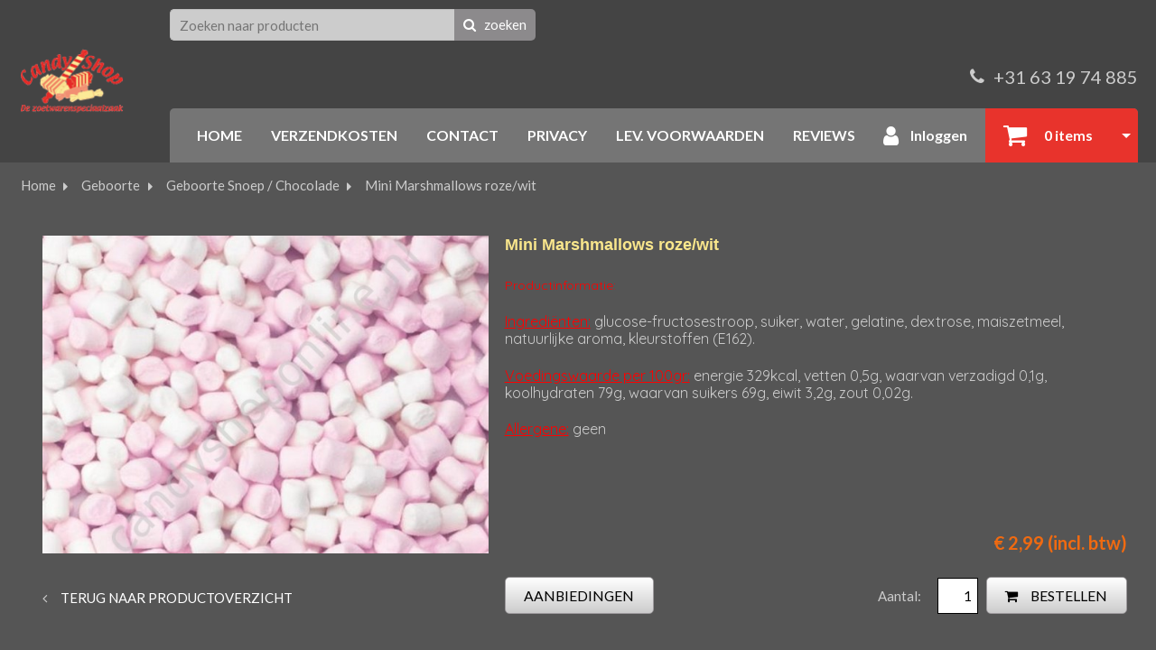

--- FILE ---
content_type: text/html; charset=UTF-8
request_url: https://www.candyshoponline.nl/webshop/mini-marshmallows-roze/wit-200gr-online-kopen-bestellen/
body_size: 5540
content:
<!doctype html>
<!--[if lt IE 7]>      <html class="no-js lt-ie9 lt-ie8 lt-ie7"> <![endif]-->
<!--[if IE 7]>         <html class="no-js lt-ie9 lt-ie8"> <![endif]-->
<!--[if IE 8]>         <html class="no-js lt-ie9"> <![endif]-->
<!--[if IE 9 ]>        <html class="no-js ie9"> <![endif]-->
<!--[if IE ]>        <html class="no-js ie"> <![endif]-->
<!--[if (gt IE 9)|!(IE)]><!--> <html class="no-js"> <!--<![endif]-->
<head>
  <!--

    www.candyshoponline.nl
    Concept by Bedrijvenpresentatie Nederland BV (www.bedrijvenpresentatie.nl)
    Design by Juli Ontwerpburo (www.juliontwerpburo.nl)
    Webdevelopment by Accendis (www.accendis.nl)
  //-->

  <meta charset="utf-8">
  <meta name="viewport" content="user-scalable=no, width=device-width, initial-scale=1.0, maximum-scale=1.0" />

  <title>Mini Marshmallows roze/wit 200gr. Candyshoponline.nl</title>
  <meta name="description" content="Mini Marshmallows roze/wit 200gr. Candyshoponline.nl" />
  <meta name="keywords" content="Mini Marshmallows roze/wit 200gr. Candyshoponline.nl" />

  <meta name="Revisit-After" content="5 day" />
  <meta name="Robots" content="index, follow" />


  <meta name="google-site-verification" content="1rhG9wOxUVJbrJaJ4yzXMzfecSOAZUJJktsFvgG2B6Y" />
<meta name="google-site-verification" content="y9fvSAe-zZNTvmyOokBJ_shT_S2-YAcZLr6tOEhd5ok" />
<meta name="google-site-verification" content="K8yzz_1RItjkV-w9fNCl54zaiT-IFVV8XOipQIUtz5g" />

  <!-- site CSS-->
  <link rel="stylesheet" href="/css/style.css?1764240852">


  <!-- Modernizr -->
  <script src="/js/vendor/modernizr-2.8.3-respond-1.4.2.min.js"></script>

  <!-- jQuery -->
  <script src="//ajax.googleapis.com/ajax/libs/jquery/1.11.2/jquery.min.js"></script>
  <script>window.jQuery || document.write('<script src="/js/vendor/jquery-1.11.2.min.js"><\/script>')</script>

    <link rel="icon" href="/data/favicon/1_1-logo-admin_32x32.png" sizes="32x32">
    <link rel="icon" href="/data/favicon/1_1-logo-admin_128x128.png" sizes="128x128">
    <link rel="icon" href="/data/favicon/1_1-logo-admin_152×152.png" sizes="152×152">
    <link rel="icon" href="/data/favicon/1_1-logo-admin_167x167.png" sizes="167x167">
    <link rel="icon" href="/data/favicon/1_1-logo-admin_180x180.png" sizes="180x180">
    <link rel="icon" href="/data/favicon/1_1-logo-admin_192x192.png" sizes="192x192">
    <link rel="icon" href="/data/favicon/1_1-logo-admin_196x196.png" sizes="196x196">
  <!-- Android -->
  <link rel="shortcut icon" sizes="196x196" href="/data/favicon/1_1-logo-admin_196x196.png">

  <!-- iOS -->
  <link rel="apple-touch-icon" href="/data/favicon/1_1-logo-admin_152x152.png" sizes="152x152">
  <link rel="apple-touch-icon" href="/data/favicon/1_1-logo-admin_167x167.png" sizes="167x167">
  <link rel="apple-touch-icon" href="/data/favicon/1_1-logo-admin_180x180.png" sizes="180x180">


  <script async src="https://www.googletagmanager.com/gtag/js?id=UA-141222732-1"></script>
  <script>
    window.dataLayer = window.dataLayer || [];
    function gtag(){dataLayer.push(arguments);}
    gtag('js', new Date());

    gtag('config', 'UA-141222732-1',{ 'anonymize_ip':true });
  </script>

</head>
<body class="contentpage hasproductmanagement haswebshop headerformat-logoleft  headerbg-fullwidth footerbg-fullwidth">

  <div id="fb-root"></div>
  <script>(function(d, s, id) {
    var js, fjs = d.getElementsByTagName(s)[0];
    if (d.getElementById(id)) return;
    js = d.createElement(s); js.id = id;
    js.src = "//connect.facebook.net/nl_NL/sdk.js#xfbml=1&version=v2.0";
    fjs.parentNode.insertBefore(js, fjs);
  }(document, 'script', 'facebook-jssdk'));</script>

  <!-- Google Tag Manager (noscript) -->
  <noscript><iframe src="https://www.googletagmanager.com/ns.html?id=UA-141222732-1" height="0" width="0" style="display:none;visibility:hidden"></iframe></noscript>
  <!-- End Google Tag Manager -->

  <div id="wrap">
    <div id="main">


      <header class="fixonscroll   phonemobile sociallinksmobile format-logoleft withsearchbar">
        <div class="container">

              <div id="logowrapperleft">
                      <div class="logocontainer">
               <a href="/" id="logo"><img src="/data/logo/1_logo_logo.png" alt="Home"></a>
              </div>
          </div>
          <div id="headerwrapper">
            <div class="headerrows headerrow1">
              <div class="headercols">
                <div class="headercolsinner">
                  <div class="headercol headercol1_1">
                                <div id="searchheader">
              <form name="searchformheader" id="searchformheader" action="/webshop/zoeken/">
                <div class="textboxcontainer">
                  <input type="text" name="search" id="searchformheader_search" value="" placeholder="Zoeken naar producten">
                </div>
                <button type="submit"><i class="fa fa-search"></i> <span>zoeken</span></button>
              </form>
            </div>
                                               </div>
                  <div class="headercol headercol1_2">
                    <div class="headerrows" id="contactheader">
                                    <div id="sociallinksheader">
              </div>
              <div id="phoneheader">
                         <a href="tel:31631974885"><i class="fa fa-phone"></i> <span>+31 63 19 74 885</span></a>
                      </div>
                    </div>
                  </div>
                </div>
                <div id="mobilemenucontainer"></div>
              </div>
              <div id="menuwrapper">
                            <nav id="mainmenu" class="withcart fullwidthsubmenu">
              <ul>
        
  <li class="    ">
     <a href="/" >HOME</a>
</li>
  <li class="    ">
     <a href="/verzendkosten/" >VERZENDKOSTEN</a>
</li>
  <li class="    ">
     <a href="/contact/" >CONTACT</a>
</li>
  <li class="    ">
     <a href="/privacy-verklaring/" >PRIVACY</a>
</li>
  <li class="    ">
     <a href="/leveringsvoorwaarden/" >LEV. VOORWAARDEN</a>
</li>
  <li class="    ">
     <a href="/reviews/" >REVIEWS</a>
</li>                <li id="mainmenuaccount">
                          <a href="/inloggen/">
                    <i class="fa fa-user"></i> Inloggen                  </a>
                        </li>
                <li id="mainmenucart" class="hassubmenu">
                  <a href="/winkelwagen/">
                    <i class="fa fa-shopping-cart"></i> 0 items                  </a>
                </li>

              </ul>
            </nav>
              </div>
            </div>
          </div>
    
            </div>
      </header>

      <div id="contentwrapper">

        <section id="maincontent" class="clearfix  ">

    
  
      <div class="container" id="breadcrumbscontainer">
    <ul id="breadcrumbs">
      <li><a href="/">Home</a></li>
      <li><a href="/webshop/geboorte/babyshower-online-kopen-bestellen/">Geboorte</a></li>
      <li><a href="/webshop/Geboorte-Snoep-Chocolade/Online-Bestellen/Kopen/">Geboorte Snoep / Chocolade</a></li>
      <li><a href="/webshop/mini-marshmallows-roze/wit-200gr-online-kopen-bestellen/">Mini Marshmallows roze/wit</a></li>
    </ul>
  </div>

          <div id="maincontentinner" class="container">

        
            <div id="contentcontainer" class="nosidebar">

                    <section id="content" class="text">

  <div id="productdetail" class="clearfix">
    <div class="left">


      <div id="largeimage">
        <a href="/data/productimages/8608_94580_full.jpg" class="fancybox-photo" rel="productgallery"><img src="/data/productimages/8608_94580_detail.jpg" alt="Mini Marshmallows roze/wit"></a>

      </div>
  
      <p class="backtoproducts">
        <a href="javascript:history.back(-1)" class="backlink"><i class="fa fa-angle-left"></i> TERUG NAAR PRODUCTOVERZICHT</a>
      </p>

      <div id="producttextleft">
        <div class="pagetext">
          
          </div>
      </div>

    </div>
    <div class="right">

      <h1 class="pagetitle">Mini Marshmallows roze/wit</h1>
      <div class="producttext">
        <div class="pagetext">
          <section>
<p data-accordion="true"><span style="color:#FF0000;"><span style="font-size:14px;">Productinformatie:</span></span></p>

<p><span style="color:#FF0000;"><u>Ingredi&euml;nten:</u></span> glucose-fructosestroop, suiker, water, gelatine, dextrose, maiszetmeel, natuurlijke aroma, kleurstoffen (E162).</p>

<p><span style="color:#FF0000;"><u>Voedingswaarde per 100gr:</u></span> energie 329kcal, vetten 0,5g, waarvan verzadigd 0,1g, koolhydraten 79g, waarvan suikers 69g, eiwit 3,2g, zout 0,02g.</p>

<p><span style="color:#FF0000;"><u>Allergene:</u></span>&nbsp;geen</p>
</section>

<section class="productinformatie" style="margin-bottom: 40px; color: rgb(66, 64, 94); font-family: 'Open Sans', sans-serif; font-size: 17px; line-height: 25.5px;">
<p>&nbsp;</p>
</section>
        </div>

      </div>

      <form name="orderform" id="orderform" class="form clearfix" method="get" action="/cart/add/4324/">


      <div class="pricecontainer clearfix">
            <span class="price">€ 2,99 (incl. btw)</span>
        </div>
 
      <div class="productdetailbuttons">

            <div class="numberofitemscontainer">
            <label for="numberofitems">
              Aantal:
            </label>
            <input type="number" name="numberofitems" id="numberofitems" value="1"  >
            <button type="submit" class="button addtocartbutton" id="orderbutton"><i class="fa fa-shopping-cart"></i> BESTELLEN</button>
          </div>
    
  
            <div class="moreinfocontainer">
                  <a href="/webshop/Aanbiedingen-Snoep/Online/Bestellen/Kopen/" class="button" style="" target="_blank">AANBIEDINGEN</a><br>
            </div>
    
        </div>

      </form>

      <p class="backtoproducts">
        <a href="javascript:history.back(-1)" class="backlink"><i class="fa fa-angle-left"></i> TERUG NAAR PRODUCTOVERZICHT</a>
      </p>

    </div>
  </div>

  <script>

    var editcartiteimid = null;

    var attachLightboxHandler = function()
    {
      $("a.fancybox-photo").off("click.fb-start").fancybox({
        padding: 0
      })
    }

    var getProductSelectionsUrl = function()
    {
      var url = '';

      var selections = $('.productselections select');
      selections.each(function()
      {
        var id = $(this).data('productselectionid');
        var value = $(this).val();
        if (value)
          url += id+'-'+value+'/';
        else
          url += id+'-/';
      })

      return url;
    }

    var calculatePrice = function()
    {
      var url = '/util/getprice/4324/'+getProductSelectionsUrl();
      $.getJSON(url).done(function(data)
      {
        if ($('.pricecontainer span.saleprice').length)
          $('.pricecontainer span.saleprice').html(data.origprice);

        $('.pricecontainer span.price').html(data.price);
      })
    }

    var addToCart = function()
    {
      var form = $('#orderform');
      var postdata = $(form).serializeArray();
      postdata.push({ name: 'xhr', value: 1});
      postdata.push({ name: 'cartitemid', value: editcartiteimid });
      $.post($(form).attr('action') + $('#numberofitems').val()+'/' + getProductSelectionsUrl(), postdata, null, 'json').done(function(data)
        {
          if (data.status == 'ok')
          {
            var content = 'Het product is in uw winkelwagen geplaatst.';
            if (data.warningtext)
              content = '<p style="color: red"><strong>'+data.warningtext+'</strong></p>' + content;

            var m = new jBox('Confirm',
            {
              title: 'Bestellen',
              content: content,
              confirmButton: 'AFREKENEN',
              cancelButton: 'VERDER WINKELEN',
              addClass: 'addedtocart',
              confirm: function()
              {
                document.location.href = '/winkelwagen/';
              },
              cancel: function()
              {
                if (window.history.length > 1 && document.referrer.indexOf(window.location.host) !== -1)
                  window.history.back();
                else
                  document.location.href = '/webshop/'
              }
            });
            m.open();
          } else if (data.status == 'error') {

            var m = new jBox('Confirm', {
              title: '&nbsp;',
              content: data.errors.numberofitems,
              confirmButton: null,
              cancelButton: 'OK',
              addClass: 'notifyonly',
            });
            m.open();
            return false;
          }
        })
    }

    $(function()
    {
      $('#thumbnails a').on('click', function(ev)
      {
        ev.preventDefault();
        $('#largeimage a').attr('href', $(this).attr('href'));
        $('#largeimage img').attr('src', $(this).data('detail-image'));

        if ($(this).hasClass('photowidgethtmlanchor'))
          $('#largeimage a').removeClass('fancybox-photo').addClass('photowidgethtmlanchor');
        else
          $('#largeimage a').removeClass('photowidgethtmlanchor').addClass('fancybox-photo').attr('rel', 'productgallery');

        $("#thumbnails a").not('.photowidgethtmlanchor').attr('rel', 'productgallery');
        $(this).attr('rel', '');
        attachLightboxHandler();
      })

      $('#thumbnails a').on('click.fb', function(ev)
      {
        ev.preventDefault();
        ev.stopPropagation();
      })

      $('#moretextbutton').on('click', function(ev)
      {
        $('#producttextmore').slideDown();
        $('#lesstextbutton').show();
        $('#moretextbutton').hide();
      });

      $('#lesstextbutton').on('click', function(ev)
      {
        $('#producttextmore').slideUp();
        $('#moretextbutton').show();
        $('#lesstextbutton').hide();
      });

      $('#numberofitems').on('change', function(ev)
      {
        if (!$(this).val().match(/^[1-9][0-9]*$/))
          $(this).val(1);
        else if (parseInt($(this).val()) < 1)
          $(this).val(1);
      })


      $("#orderform").validate({
        messages: {
          numberofitems: 'U kunt maximaal {0} exemplaren van dit product bestellen.'
        },
        submitHandler: function(form)
        {
          addToCart();
        }
      });


      $('#orderbutton').on('click', function(ev)
      {
        $('#numberofitems').trigger('change')
      })

      $("a.fancybox-photo").fancybox({
        padding: 0,
        live: false
      });
      attachLightboxHandler();

      // load selected options from URL
      if ($.url(document.location.href).attr('fragment').length > 0)
      {
        $('.productselections select').each(function()
        {
          var selectionid = $(this).attr('name').match(/^productselection_(.*)$/)[1];
          var selectionchoiceidfromurl = $.url(document.location.href).fparam('s'+selectionid);
          if (selectionchoiceidfromurl > 0)
            $(this).find("option[value='"+selectionchoiceidfromurl+"']").attr('selected', 'selected');

        })

        if ($.url(document.location.href).fparam('note'))
          $('#deliverynote').val(base64_decode($.url(document.location.href).fparam('note')));
        if ($.url(document.location.href).fparam('date'))
          $('#deliverydate').val($.url(document.location.href).fparam('date'));
        if ($.url(document.location.href).fparam('cartitemid'))
          editcartiteimid = parseInt($.url(document.location.href).fparam('cartitemid'))
        if ($.url(document.location.href).fparam('items'))
          $("#numberofitems").val(parseInt($.url(document.location.href).fparam('items')))
        calculatePrice();
      }

      $('.productselections select').on('change', function()
      {
        calculatePrice();
      });

      $("#moreinfobutton").on('click', function(ev)
      {
        ev.preventDefault();

        var url = '/product/informatie/4324/';

        $.fancybox.open(
        {
          href: url
        },
        {
          height: 620,
          maxHeight: 700,
          maxWidth: 700,
          width: '100%',
          fitToView : false,
          autoSize  : false,
          closeClick  : false,
          openEffect  : 'none',
          closeEffect : 'none',
          scrolling: 'auto',
          padding: 0,
          type: 'iframe'
        });
      });

      $(document).on('click', "#largeimage .photowidgethtmlanchor", function(ev)
      {
        ev.preventDefault();

        var url = $(this).attr('href');

        $.fancybox.open(
        {
          href: url
        },
        {
          height: '90%',
          maxHeight: 900,
          maxWidth: 1100,
          width: '90%',
          fitToView : false,
          autoSize  : false,
          closeClick  : false,
          openEffect  : 'none',
          closeEffect : 'none',
          scrolling: 'auto',
          padding: 20,
          type: 'iframe'
        });
      })

      calculatePrice();

    });

  </script>


                </section><!-- /#content -->

              </div><!-- /.container -->
            </div><!-- /#contentcontainer -->
          </div><!-- /#maincontentinner -->
        </section><!-- /#maincontent -->
      </div><!-- /#contentwrapper -->

      <div id="asidefooter"></div>

    </div><!-- /#main -->

  <div id="footercontainer" class="clearfix">


    <script>
      $('body').addClass('nofooter1');
    </script>

    <footer id="footer2">
      <div class="container">
    
            <div id="copyrightcredits"><div style="text-align: center;"><span style="font-size:11px;">&copy; 2026<span style="color:#cccccc;"> </span><a href="https://bedrijvenpresentatie.nl/disclaimer/" target="_blank"><span style="color:#cccccc;">website Bedrijvenpresentatie.nl</span></a></span></div></div>
    
      </div>
    </footer>
  </div>
</div><!-- /#wrap -->

  <script>

    var jslanguageitems = {"form_validation_required":"Dit veld is verplicht","form_validation_email":"Dit is geen geldig e-mailadres.","form_validation_number":"Dit is geen geldig getal","form_requiredfields":"Verplicht in te vullen","customer_data_password_length":"Kies een wachtwoord van minimaal 4 tekens"};
    var setting_slider_duration = 4000;
    var setting_slider_animationspeed = 2000;

  </script>

  <script src="/js/plugins.min.js?202507091759"></script>
  <script src="/js/main.min.js?202507091759"></script>


  <script src="/frontendassets/recaptcha/initrecaptcha.js"></script>
  <script src="https://www.google.com/recaptcha/api.js?onload=loadReCaptchaCallback&render=explicit&hl=nl" async defer></script>
  <script> var recaptcha_key = '6LdPXpsUAAAAAJkrR7dsrIvgGwrDPUyOQvqm8Pf4'; </script>






  
</body>
</html>
<!-- served in 0.16908311843872 seconds -->

--- FILE ---
content_type: text/html; charset=UTF-8
request_url: https://www.candyshoponline.nl/util/getprice/4324/
body_size: -283
content:
{"origprice":"\u20ac 2,99","price":"\u20ac 2,99 (incl. btw)"}